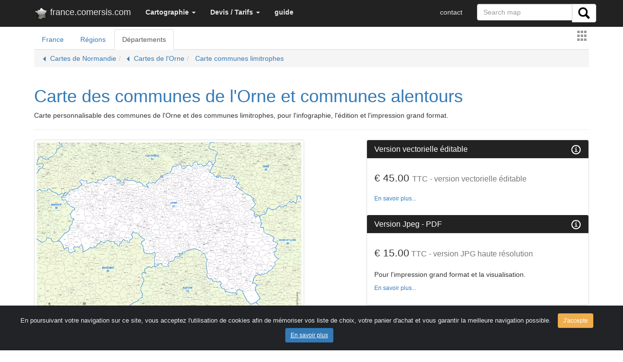

--- FILE ---
content_type: text/html; charset=UTF-8
request_url: https://france.comersis.com/carte-communes-plus.php?dpt=61
body_size: 5867
content:
<!doctype html>
<html lang="fr" >
<head>
<!-- Google tag (gtag.js) -->
<script async src="https://www.googletagmanager.com/gtag/js?id=G-8FKR2MG138"></script>
<script>
  window.dataLayer = window.dataLayer || [];
  function gtag(){dataLayer.push(arguments);}
  gtag('js', new Date());

  gtag('config', 'G-8FKR2MG138');
</script>
<meta charset="utf-8">
<title>Carte des villes et communes limitrophes de l'Orne </title>
<meta name="viewport" content="width=device-width, initial-scale=1">
<META NAME="Description" CONTENT="Carte des 381 communes de l'Orne et des communes des départements limitrophes. Visualisation des villes autour de l'Orne sur environ 15 km. Cartographie personnalisable et imprimable grand format.">
<META NAME="Keywords" CONTENT="Orne,villes,alentours,villages,limite,departement,cartographie,édition,presse,powerpoint,illustrator">
<link rel="canonical" href="https://france.comersis.com/carte-communes-plus.php?dpt=61"><META http-equiv="Content-Language" content="en">
<META name="revisit-after" content="14 days">
<META name="Identifier-URL" content="https://comersis.com/">
<meta name="author" content="comersis.com">
<meta name="publisher" content="cartographie Marmion">
<meta name="copyright" content="cartographie Marmion">
<meta property="og:title" content="Carte des villes et communes limitrophes de l'Orne " />
<meta property="og:description" content="Carte des 381 communes de l'Orne et des communes des départements limitrophes. Visualisation des villes autour de l'Orne sur environ 15 km. Cartographie personnalisable et imprimable grand format." />
<meta property="og:url" content="https://france.comersis.com/carte-communes-plus.php?dpt=61" />
<meta property="og:type" content="product:map" />
<meta property="og:locale" content="fr_FR" />
<meta name="google-site-verification" content="xxUSrhOYQyxEnTruBGaZ9_y7bhMC2pdsUM9n3IU5oT0" />
<meta property="og:site_name" content="comersis" />
<meta http-equiv="last-modified" content="2025-01-01@10:23:00 UTC" /><link rel="stylesheet" href="https://comersis.com/css/normalize.css">
<link rel="stylesheet" href="https://comersis.com/css/bootstrap.min.css">
<link rel="stylesheet" href="https://comersis.com/colorbox/colorbox.css">
<link rel="stylesheet" href="https://comersis.com/lightbox/ekko-lightbox.css">
<link rel="shortcut icon" href="https://france.comersis.com/favicon.ico">
<link rel="icon" type="image/gif" href="https://france.comersis.com/c-france.gif">

<link rel="apple-touch-icon-precomposed" href="https://comersis.com/c-icones/apple-touch-icon-precomposed.png">
<link rel="apple-touch-icon" href="https://comersis.com/c-icones/apple-touch-icon.png">
<link rel="apple-touch-icon" href="https://comersis.com/c-icones/apple-touch-icon-76x76.png">
<link rel="apple-touch-icon" href="https://comersis.com/c-icones/apple-touch-icon-76x76-precomposed.png">
<link rel="apple-touch-icon" href="https://comersis.com/c-icones/apple-touch-icon-120x120.png">
<link rel="apple-touch-icon" href="https://comersis.com/c-icones/apple-touch-icon-120x120-precomposed.png">
<link rel="apple-touch-icon" href="https://comersis.com/c-icones/apple-touch-icon-152x152.png">
<link rel="apple-touch-icon" href="https://comersis.com/c-icones/apple-touch-icon-152x152-precomposed.png">
</head>
<body>
<!-- Fixed navbar -->
<nav class="navbar navbar-fixed-top navbar-inverse"> 
<div class="container"> 
	<div class="navbar-header">
	
    <button type="button" class="navbar-toggle collapsed" data-toggle="collapse" data-target="#navbar" aria-expanded="false" aria-controls="navbar"> 
    <span class="sr-only">Toggle navigation</span> <span class="icon-bar"></span> 
    <span class="icon-bar"></span> <span class="icon-bar"></span> </button>
    <a class="navbar-brand" href="index.php"><img src="im/ss_france.png" align="left" alt="logo-france">&nbsp;france.comersis.com</a> </div>
  <div id="navbar" class="navbar-collapse collapse"> 
<ul class="nav navbar-nav"><li class="dropdown"><a href="#" class="dropdown-toggle" data-toggle="dropdown" role="button" aria-expanded="false"><strong>Cartographie</strong> <span class="caret"></span></a><ul class="dropdown-menu" role="menu">
          <li><a href="https://france.comersis.com/carte-de-france.php">France</a></li>
		  <li><a href="https://france.comersis.com/carte-region.php">Une région</a></li>
		  <li><a href="https://france.comersis.com/carte-departement.php">Un département</a></li> 
		  <li class="divider"></li>
          <li><a href="https://france.comersis.com/carte-communes.php">Les villes et communes</a></li>
		  <li><a href="https://france.comersis.com/carte-code-postal.php">Les codes postaux</a></li>
		  <li><a href="https://france.comersis.com/carte-arrondissement-communes.php">Les arrondissements</a></li>
		  <li><a href="https://france.comersis.com/carte-cantons-communes.php">Les cantons</a></li>
		  <li><a href="https://france.comersis.com/circonscriptions.php">Les circonscriptions</a></li>
		  <li><a href="https://france.comersis.com/carte-epci-communes.php">Les intercommunalités</a></li>
		  <li><a href="https://france.comersis.com/carte-bassins-de-vie-communes.php">Les bassins de vie</a></li>
		  <li><a href="https://france.comersis.com/carte-routes.php">Les réseaux routiers</a></li>
		  <li><a href="https://france.comersis.com/Population-en-France-actualite-15.html">La population</a></li>
		  <li><a href="https://france.comersis.com/Les-metropoles-de-France-2018-actualite-4.html">Les métropoles</a></li>
		  
		  </ul>
      </li><li class="dropdown"><a href="#" class="dropdown-toggle" data-toggle="dropdown" role="button" aria-expanded="false"><strong>Devis / Tarifs</strong> <span class="caret"></span></a><ul class="dropdown-menu" role="menu">
          <li><a href="https://comersis.com/information-carte.php">Devis, Demandes</a></li>
		  <li><a href="https://comersis.com/plan-de-ville.php">Carte et plan sur mesure</a></li>
		  <li><a href="https://comersis.com/faq.php?faq=37">Mises à jour</a></li> 
		  <li class="divider"></li>
          <li><a href="https://comersis.com/faq.php" target="_blank">Faq</a></li>
		  </ul>
      </li><li><a href="https://comersis.com/faq.php" target='_blank'><strong>guide</strong></a></li> 
    </ul>
    <ul class="nav navbar-nav navbar-right">
	
	<li><a href="https://comersis.com/contact.php">contact</a></li><form class="navbar-form navbar-right" action="https://comersis.com/recherche.php">
<div class="input-group">
    <input type="text" class="form-control" name="rech" placeholder="Search map">
    <div class="input-group-btn">
      <button class="btn btn-default" type="submit" name="search">
        <i><img src="https://comersis.com/c-icones/chercher.png" height="24" alt="rechercher"></i>
      </button>
	  
    </div>
	  </div>
    </form>
   
	</ul>
	
  </div>
  <!--/.nav-collapse -->
   
</div>
</nav> 
<div class="container"><ul class="nav nav-tabs">
  <li role="presentation"><a href="carte-de-france.php">France</a></li>
  <li role="presentation"><a href="carte-region.php">Régions</a></li>
  <li role="presentation" class="active"><a href="carte-departement.php">Départements</a></li>
  <div class="pull-right"><a class="iframe" href="menu_large.php"><img src='im/menu.gif' align='absmiddle' border='0' alt='France'></a></div>
</ul><ol class="breadcrumb"><li><a href='cartes-de-Normandie-203.html'>&#9204; Cartes de Normandie</a></li><li><a href='carte-departement.php?dpt=61'>&#9204; Cartes de l'Orne</a></li><li><a href='carte-communes-plus.php'> Carte communes limitrophes</a></li></ol><div class="page-header">
		<h1><a href="https://france.comersis.com/carte-communes-plus.php?dpt=61">Carte des communes de l'Orne et communes alentours</a></h1>
		<p>Carte personnalisable des communes de l'Orne et des communes limitrophes, pour l'infographie, l'édition et l'impression grand format.</p></div><div class="row"><div class="col-md-6"><a data-toggle="lightbox" data-gallery="Orne" data-title="Carte des communes de l'Orne et communes alentours" data-footer="Carte modifiable des 381 communes de l'Orne" href="map/communes-limit/communes-limitrophes-de-l-Orne.webp" title="Carte des communes de l'Orne et communes alentours"><picture>
	<source srcset="map/communes-limit/communes-limitrophes-de-l-Orne.webp" type="image/webp">
	<source srcset="map/communes-limit/communes-limitrophes-de-l-Orne.png" type="image/png">
  <img src='map/communes-limit/communes-limitrophes-de-l-Orne.png' alt="Carte des communes de l'Orne et communes alentours" border='0' class='img-thumbnail' width="780" height="520">
</picture></a>( image de présentation basse résolution )<br><a data-toggle="lightbox" data-gallery="Orne" data-title="Détail de la carte des communes de l'Orne" data-footer="Zoom sur la carte des communes de l'Orne" href='maps/mapn/zoom/carte-communes-Orne-61.jpg' title='Zoomer la carte'><img src="maps/mapn/zoom/carte-communes-Orne-61.jpg" height='60' border='1' alt='Détail de la carte'></a>&nbsp;<a data-toggle="lightbox" data-gallery="Orne" data-title="Exemple de modification des cartes Comersis" data-footer="Sélectionnez d'un clic de souris les communes à colorer, éditez vos textes, légendes et couleurs. - <strong>Version vectorielle éditable</strong>" href='maps/mapn/coloration-de-carte.jpg' title='exemple de coloration de carte'><img src="maps/mapn/coloration-de-carte-thumb.jpg" height='60' border='1' alt='Modifier la carte'>
		</a></p></div><!-- col-md-6 --><div class="col-md-1">&nbsp;</div><!-- col-md-1 --><div class="col-md-5"><div class="panel  panel-default">
					<div class="panel-heading">
						<h3 class="panel-title">Version vectorielle éditable <a role="button" href="#presentation" title='En savoir plus'><img src='im/info_wh.png' align='right' alt='informations'></a></h3>
					  </div>
					  <div class="panel-body"><h4 class='lead'>&euro; 45.00 <small>TTC - version vectorielle éditable</small></h4><p class='small'><a href="#presentation">En savoir plus...</a></div><!-- panel-body--><div class="panel-heading">
						<h3 class="panel-title">Version Jpeg - PDF <a role="button" href="#presentation" title='En savoir plus'><img src='im/info_wh.png' align='right' alt='informations'></a></h3>
					  </div>
					  <div class="panel-body"><h4 class=lead>&euro; 15.00<small> TTC - version JPG haute résolution</small></h4><p>Pour l'impression grand format et la visualisation.</p><p class='small'><a href="#presentation">En savoir plus...</a></div><!-- panel-body-->
					</div><div class="panel panel-default">
					<div class="panel-heading">
						<h3 class="panel-title">Informations produit</h3>
					  </div>
					  <div class="panel-body">
					  <p>référence: FR61_comv</p><p>livraison<a class='iframe' href='https://comersis.com/faq/faq.php?faq=26' title='A propos...'> par téléchargement</a></p><p><a href="https://comersis.com/contact.php?subj=Carte des villes et communes limitrophes de l'Orne ">Questions à propos de cette carte</a></p><p><a class='iframe' href='https://comersis.com/faq/faq.php?faq=27'>Bon de commande</a></p><p><a class='iframe' href='https://comersis.com/faq/faq.php?faq=28' title='A propos...'>Modes de règlement</a></p></div></div><!-- panel-body-->
					</div><div style='text-align: left; width: 300px'></div><!-- col-md-5 --></div><!-- row --><div class="row"><div class="col-md-6"><a name='presentation'></a><h2>Pr&eacute;sentation de la carte</h2> <p>La carte des villes&nbsp;de l'Orne 
								regroupe les 381 communes avec leur nom ainsi que des communes limitrophes au département dans un rayon de 5 à 15 kilomètres.
							   Chaque commune est une forme graphique modifiable : couleur, tracé, 
								texte, dimensions.<br>
								Vous pouvez ainsi créer vos propres cartes, ajouter légendes, 
								liens Internet, textes ou images; vous pouvez également publier 
								votre carte sous de nombreux formats tels que Acrobat PDF, page Html pour 
								votre site, présentation PowerPoint®, document Word® ...</p>
							  <p>Redimensionnable et imprimable en grand format sans perte de qualité, 
								car contruite en vecteurs, cette carte est la plus polyvalente et la plus 
								simple à modifier sur votre ordinateur.</p>
								<a name='caract'></a><br><h2>Caract&eacute;ristiques de la carte de l'Orne</h2>
				<table class="table table-hover">
				<tr><th></th><th>Version vectorielle</th><th>Version Jpeg</th></tr><tr class="active"><td><strong>Dimensions</strong></td><td></td><td></td></tr>
				<tr><td></td><td><span  data-toggle="tooltip" title="Dimensions originales en cm">586 x 394 cm</span></td><td><span  data-toggle="tooltip" title="Dimensions en pixels">5004 x 3338 px</span></td></tr>
				
				<tr class="active"><td><strong>Formats de fichiers</strong> <small>[ 1 ]</small></td><td></td><td></td></tr>
				<tr><td><img src='https://comersis.com/c-icones/Jpg-m.png' alt='Jpg'> Jpeg H.D.</td><td align='center'><img src='icones/check.png' alt='yes'></td><td align='center'><img src='icones/check.png' alt='yes'></td></tr>
				<tr><td><img src='https://comersis.com/c-icones/Pdf-m.png' alt='Acrobat PDF'> Pdf</td><td align='center'><img src='icones/check.png' alt='yes'></td><td align='center'><img src='icones/check.png' alt='yes'></td></tr>
				<tr><td><img src='https://comersis.com/c-icones/Illustrator-m.png' alt='Illustrator'> Illustrator en calques</td><td align='center'><img src='icones/check.png' alt='yes'></td><td align='center'></td></tr>
				<tr><td><img src='https://comersis.com/c-icones/Svg-m.png' alt='svg'> SVG</td><td align='center'><img src='icones/check.png' alt='yes'></td><td align='center'></td></tr>
				
				<tr><td><img src='https://comersis.com/c-icones/Excel-m.png' alt='Excel csv'> Liste des communes <small>[ 2 ]</small></td><td align='center'><img src='icones/check.png' alt='yes'></td><td align='center'></td></tr>
				
				<tr class="active"><td><strong>Propriétés</strong></td><td> </td><td> </td></tr>
				<tr><td>Imprimable Grand Format</td><td align='center'><img src='icones/check.png' alt='yes'></td><td align='center'><img src='icones/check.png' alt='yes'></td></tr>
				<tr><td>Personnalisable <small>[ 3 ]</small></td><td align='center'><img src='icones/check.png' alt='yes'></td><td></td></tr>
				<tr><td>Utilisation commerciale</td><td align='center'><img src='icones/check.png' alt='yes'></td><td align='center'></td></tr>
				<tr class="active"><td><strong>Téléchargez nos exemples :</strong></td><td align='center'><a href='https://comersis.com/samples/sample.php?f=carte-comv_vector&d=FR' title="Télécharger un exemple de carte vectorielle éditable"><img src='icones/download-24.png' alt='Téléchargez un échantillon'> Vectoriel + Office</a></td><td align='center'><a href='https://comersis.com/samples/sample.php?f=carte-comv-Jpeg-Pdf&d=FR' title="Télécharger un exemple de carte Jpeg H.D."><img src='icones/download-24.png' alt='Téléchargez un échantillon'> Jpeg + PDF</a></td></tr>
				</table><hr>
				<p class='small'>[ 1 ] <a href='https://comersis.com/faq-36-Quels-sont-les-fichiers-contenus-dans-ce-telechargement-.html' target='_blank' style='cursor: help'>En savoir plus sur les formats de fichiers</a></p>
				<p class='small'>[ 2 ] <a href='guide.php#commune' target='_blank' style='cursor: help'>En savoir plus sur les listes des communes.</a></p>
				<p class='small'>[ 3 ] <a href='https://comersis.com/faq-18-Personnaliser-une-carte-avec-Powerpoint.html' target='_blank' style='cursor: help'>Personnaliser vos cartes ( Exemple avec Powerpoint ).</a></p>
				<hr>
				
							  <p>Cartographie et données conformes au <a href='https://www.insee.fr/fr/metadonnees/source/serie/s2084' target='Insee' style='cursor: help'>COG</a>.</p>
							  </div><!-- col-md-6 --><div class="col-md-1"></div><!-- col-md-1 --><div class="col-md-5"></div><!-- col-md-5 --><hr><br><p><span class="label label-info">NOTE :</span> Le département de l'Orne comporte <strong>32 communes nouvelles </strong>:</p><p><a href="https://france.comersis.com/la-commune-de-Athis-Val-de-Rouvre-61007-61.html">Athis-Val-de-Rouvre</a>, <a href="https://france.comersis.com/la-commune-de-Cour-Maugis-sur-Huisne-61050-61.html">Cour-Maugis-sur-Huisne</a>, <a href="https://france.comersis.com/la-commune-de-Chailloue-61081-61.html">Chailloué</a>, <a href="https://france.comersis.com/la-commune-de-Rives-d-Andaine-61096-61.html">Rives-d'Andaine</a>, <a href="https://france.comersis.com/la-commune-de-Sablons-sur-Huisne-61116-61.html">Sablons-sur-Huisne</a>, <a href="https://france.comersis.com/la-commune-de-Domfront-en-Poiraie-61145-61.html">Domfront-en-Poiraie</a>, <a href="https://france.comersis.com/la-commune-de-Ecouche-les-Vallees-61153-61.html">Écouché-les-Vallées</a>, <a href="https://france.comersis.com/la-commune-de-La-Ferte-en-Ouche-61167-61.html">La Ferté-en-Ouche</a>, <a href="https://france.comersis.com/la-commune-de-la-Ferte-Mace-61168-61.html">la Ferté-Macé</a>, <a href="https://france.comersis.com/la-commune-de-Monts-sur-Orne-61194-61.html">Monts-sur-Orne</a>, <a href="https://france.comersis.com/la-commune-de-Belforet-en-Perche-61196-61.html">Belforêt-en-Perche</a>, <a href="https://france.comersis.com/la-commune-de-Juvigny-Val-d-Andaine-61211-61.html">Juvigny-Val-d'Andaine</a>, <a href="https://france.comersis.com/la-commune-de-L-Oree-d-Ecouves--61228-61.html">L'Orée-d'Écouves </a>, <a href="https://france.comersis.com/la-commune-de-Longny-les-Villages-61230-61.html">Longny-les-Villages</a>, <a href="https://france.comersis.com/la-commune-de-Merlerault-le-Pin-61275-61.html">Merlerault-le-Pin</a>, <a href="https://france.comersis.com/la-commune-de-Montsecret-Clairefougere-61292-61.html">Montsecret-Clairefougère</a>, <a href="https://france.comersis.com/la-commune-de-Mortree--61294-61.html">Mortrée </a>, <a href="https://france.comersis.com/la-commune-de-Perche-en-Noce-61309-61.html">Perche-en-Nocé</a>, <a href="https://france.comersis.com/la-commune-de-Passais-Villages-61324-61.html">Passais-Villages</a>, <a href="https://france.comersis.com/la-commune-de-Putanges-le-Lac-61339-61.html">Putanges-le-Lac</a>, <a href="https://france.comersis.com/la-commune-de-Ecouves-61341-61.html">Écouves</a>, <a href="https://france.comersis.com/la-commune-de-Remalard-en-Perche-61345-61.html">Rémalard-en-Perche</a>, <a href="https://france.comersis.com/la-commune-de-Boischampre-61375-61.html">Boischampré</a>, <a href="https://france.comersis.com/la-commune-de-Charencey-61429-61.html">Charencey</a>, <a href="https://france.comersis.com/la-commune-de-Sap-en-Auge-61460-61.html">Sap-en-Auge</a>, <a href="https://france.comersis.com/la-commune-de-Les-Monts-d-Andaine-61463-61.html">Les Monts-d'Andaine</a>, <a href="https://france.comersis.com/la-commune-de-Gouffern-en-Auge-61474-61.html">Gouffern en Auge</a>, <a href="https://france.comersis.com/la-commune-de-Bagnoles-de-l-Orne-Normandie-61483-61.html">Bagnoles-de-l'Orne-Normandie</a>, <a href="https://france.comersis.com/la-commune-de-Bagnoles-de-l-Orne-Normandie-61483-61.html">Bagnoles-de-l'Orne-Normandie</a>, <a href="https://france.comersis.com/la-commune-de-Val-au-Perche-61484-61.html">Val-au-Perche</a>, <a href="https://france.comersis.com/la-commune-de-Tinchebray-Bocage-61486-61.html">Tinchebray-Bocage</a> et <a href="https://france.comersis.com/la-commune-de-Tourouvre-au-Perche-61491-61.html">Tourouvre-au-Perche</a>.</p></div><!-- row --><p>&nbsp;</p></div><!-- container --><br>
<script src="https://comersis.com/js/jquery-1.11.2.min.js"></script>
<script src="https://comersis.com/js/bootstrap.min.js"></script>
<script src="https://comersis.com/colorbox/jquery.colorbox-min.js"></script>
<script src="https://comersis.com/lightbox/ekko-lightbox.min.js"></script>
<script type="text/javascript">
	 jQuery(document).ready(function () {
                jQuery('.gallery').colorbox({ opacity:0.5 , rel:'gallery' });
				
				jQuery('a#sample').colorbox({opacity:0.5 , transition:'none'});
				
				$(".iframe").colorbox({iframe:true, width:"80%", height:"80%", opacity:0.5});
				 $('.offa').click(function() {
				$(this).hide();
				 });
	});
$(document).on('click', '[data-toggle="lightbox"]', function(event) {
    event.preventDefault();
    $(this).ekkoLightbox();
});
$(function () {
  $('[data-toggle="tooltip"]').tooltip()
})
$('#myModal').on('shown.bs.modal', function () {
  $('#myInput').focus()
})

</script>
<script type="text/javascript">
function highlite(test){
//document.getElementById(""+test+"").className += "panel panel-warning";
document.getElementById(""+test+"").style.backgroundColor= "#FEF2C5";
}
</script>

<link href="https://comersis.com/css/cook.css" rel="stylesheet">
<div class="alert alert-dismissible text-center cookiealert" role="alert">
<div class="cookiealert-container">
En poursuivant votre navigation sur ce site, vous acceptez l'utilisation de cookies afin de mémoriser vos liste de choix, votre panier d'achat et vous garantir la meilleure navigation possible.
<button type="button" class="btn btn-warning btn-sm acceptcookies" aria-label="Close">
 J'accepte
 </button>
 <a type="button" class="btn btn-primary btn-sm aboutcookies" href="https://comersis.com/faq-38-protection-des-donnees-personnelles.html" target="_blank">
 En savoir plus
 </a>
 </div>
</div>
<script src="https://comersis.com/js/cook.js"></script>
<nav class="navbar navbar-inverse">
<div class="container"> 
<div class="page-header">
      </div>
	<div class="col-md-4">
        <div class="panel panel-default">
		<div class="panel-body">
		<p><a href="https://comersis.com">Comersis.com</a></p>
		<p><a href="https://cmap.comersis.com">carte du monde</a></p>
		<p><a href="https://geo-market.comersis.com">Géo-Market</a></p>
		<p><a href="https://blog.comersis.com">Blog</a></p>
	<!-- <a href="https://comersis.com/faq.php">F.a.q.</a> |  -->
        </div>
		</div>
	</div>
	<div class="col-md-4">
          <div class="panel panel-default">
		  <div class="panel-body">
		  <p><a href="https://comersis.com/corder/" target="_blank">Espace client / Factures</a></p>
          <p><a href="https://comersis.com/commander.php">Commandes</a> </p>
          <p><a href="https://comersis.com/conditions-d-utilisation.php">Conditions d'utilisation</a></p>
		  <p><a href="https://comersis.com/information-carte.php">Devis / Tarifs</a></p>
        </div>
		</div>
	</div>
	<div class="col-md-4">
          <div class="panel panel-default">
		  <div class="panel-body">
          <p>Cartographie Marmion - Comersis.com<br>
            29630 Plougasnou<br>
            T&eacute;l.: (33).2 98 15 70 81<br>
            du mardi au vendredi de 09h30 &agrave; 12h30<br>
            Siret : 387 676 828 00057</p>
         <p><a href="https://comersis.com/contact.php">Contact</a></p>
        </div>
		</div>
	</div>
</div>
</nav>
</body>
</html>